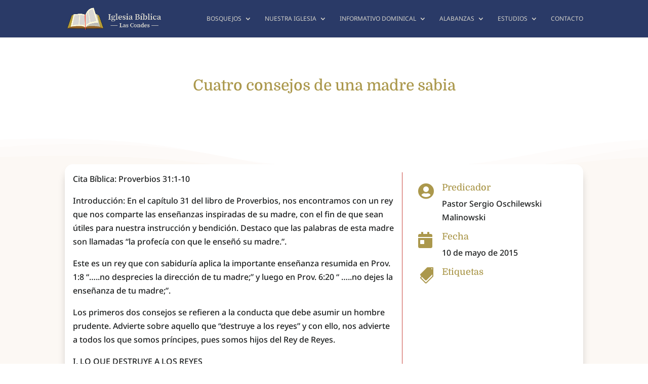

--- FILE ---
content_type: text/css
request_url: https://iglesiabiblicalascondes.cl/wp-content/et-cache/577/et-core-unified-tb-7390-tb-6726-deferred-577.min.css?ver=1768224053
body_size: 1373
content:
.et_pb_fullwidth_header_0_tb_body.et_pb_fullwidth_header .header-content h1,.et_pb_fullwidth_header_0_tb_body.et_pb_fullwidth_header .header-content h2.et_pb_module_header,.et_pb_fullwidth_header_0_tb_body.et_pb_fullwidth_header .header-content h3.et_pb_module_header,.et_pb_fullwidth_header_0_tb_body.et_pb_fullwidth_header .header-content h4.et_pb_module_header,.et_pb_fullwidth_header_0_tb_body.et_pb_fullwidth_header .header-content h5.et_pb_module_header,.et_pb_fullwidth_header_0_tb_body.et_pb_fullwidth_header .header-content h6.et_pb_module_header{color:#AB984C!important}.et_pb_section_1_tb_body.et_pb_section{background-color:#FCF8F4!important}.et_pb_section_1_tb_body.section_has_divider.et_pb_top_divider .et_pb_top_inside_divider{background-image:url([data-uri]);background-size:100% 100px;top:0;height:100px;z-index:1;transform:scale(1,1)}.et_pb_row_0_tb_body{background-color:#ffffff;border-radius:1em 1em 1em 1em;overflow:hidden;box-shadow:0px 12px 18px -6px rgba(0,0,0,0.3)}.et_pb_row_0_tb_body.et_pb_row{padding-top:1em!important;padding-right:1em!important;padding-bottom:1em!important;padding-left:1em!important;padding-top:1em;padding-right:1em;padding-bottom:1em;padding-left:1em}.et_pb_image_0_tb_body .et_pb_image_wrap{border-radius:10px 10px 10px 10px;overflow:hidden}.et_pb_image_0_tb_body{text-align:left;margin-left:0}.et_pb_blurb_0_tb_body .et-pb-icon,.et_pb_blurb_1_tb_body .et-pb-icon{color:#ab984c;font-family:FontAwesome!important;font-weight:900!important}.et_pb_blurb_2_tb_body .et-pb-icon{color:#ab984c;font-family:ETmodules!important;font-weight:400!important}.et_pb_column_0_tb_body{border-right-width:1px;border-right-color:#C9463F;padding-right:1em}@media only screen and (max-width:980px){.et_pb_image_0_tb_body .et_pb_image_wrap img{width:auto}.et_pb_column_0_tb_body{border-right-width:1px;border-right-color:#C9463F}}@media only screen and (max-width:767px){.et_pb_image_0_tb_body .et_pb_image_wrap img{width:auto}.et_pb_column_0_tb_body{border-right-width:1px;border-right-color:#C9463F}}.et_pb_section_0_tb_footer{border-top-width:3px;border-bottom-width:3px;border-top-color:#C9463F;border-bottom-color:#C9463F}.et_pb_section_0_tb_footer.et_pb_section{padding-top:20px;padding-bottom:0px;background-color:#1E2020!important}.et_pb_blurb_0_tb_footer.et_pb_blurb,.et_pb_blurb_1_tb_footer.et_pb_blurb,.et_pb_blurb_2_tb_footer.et_pb_blurb,.et_pb_blurb_3_tb_footer.et_pb_blurb,.et_pb_blurb_4_tb_footer.et_pb_blurb{font-size:12px;color:#fbf9f5!important;margin-bottom:2em!important}.et_pb_blurb_0_tb_footer .et-pb-icon{color:#DFDDDA;font-family:FontAwesome!important;font-weight:400!important}.et_pb_blurb_1_tb_footer .et-pb-icon{color:#DFDDDA;font-family:ETmodules!important;font-weight:400!important}.et_pb_blurb_2_tb_footer .et-pb-icon,.et_pb_blurb_3_tb_footer .et-pb-icon,.et_pb_blurb_4_tb_footer .et-pb-icon{color:#DFDDDA;font-family:FontAwesome!important;font-weight:900!important}.et_pb_row_1_tb_footer{border-top-width:1px;border-top-color:#C9463F}.et_pb_button_0_tb_footer_wrapper,.et_pb_button_1_tb_footer_wrapper{margin-right:0.5em!important;margin-left:0.5em!important}body #page-container .et_pb_section .et_pb_button_0_tb_footer{color:#FCF8F4!important;border-width:0px!important;border-color:RGBA(255,255,255,0);border-radius:4px;font-size:14px;background-image:linear-gradient(180deg,#cc6ef7 0%,#802ebf 100%);background-color:#c752e4}body #page-container .et_pb_section .et_pb_button_0_tb_footer:hover{padding-right:0.7em;padding-left:2em;border-width:2px!important}body #page-container .et_pb_section .et_pb_button_0_tb_footer:after,body #page-container .et_pb_section .et_pb_button_1_tb_footer:after{display:none}body #page-container .et_pb_section .et_pb_button_0_tb_footer:before{content:attr(data-icon);font-family:FontAwesome!important;font-weight:900!important;line-height:inherit;font-size:inherit!important;opacity:0;margin-left:-1.3em;right:auto;display:inline-block;font-family:FontAwesome!important;font-weight:900!important}body #page-container .et_pb_section .et_pb_button_0_tb_footer:hover:before,body #page-container .et_pb_section .et_pb_button_1_tb_footer:hover:before{margin-left:.3em;right:auto;margin-left:-1.3em;opacity:1}.et_pb_button_0_tb_footer,.et_pb_button_1_tb_footer{transition:border 300ms ease 0ms}.et_pb_button_0_tb_footer,.et_pb_button_0_tb_footer:after,.et_pb_button_1_tb_footer,.et_pb_button_1_tb_footer:after{transition:all 300ms ease 0ms}body #page-container .et_pb_section .et_pb_button_1_tb_footer{color:#FCF8F4!important;border-width:0px!important;border-color:RGBA(255,255,255,0);border-radius:4px;font-size:14px;background-image:linear-gradient(180deg,#1ed760 0%,#0c7f33 100%);background-color:#1ed760}body #page-container .et_pb_section .et_pb_button_1_tb_footer:hover{border-color:#AB984C!important;padding-right:0.7em;padding-left:2em;border-width:2px!important}body #page-container .et_pb_section .et_pb_button_1_tb_footer:before{content:attr(data-icon);font-family:ETmodules!important;font-weight:400!important;line-height:inherit;font-size:inherit!important;opacity:0;margin-left:-1.3em;right:auto;display:inline-block;font-family:ETmodules!important;font-weight:400!important}.et_pb_section_1_tb_footer.et_pb_section{padding-top:0px;padding-bottom:0px;background-color:#2A3A67!important}.et_pb_text_0_tb_footer.et_pb_text{color:#FCF8F4!important}@media only screen and (max-width:980px){.et_pb_section_0_tb_footer{border-top-width:3px;border-bottom-width:3px;border-top-color:#C9463F;border-bottom-color:#C9463F}.et_pb_row_1_tb_footer{border-top-width:1px;border-top-color:#C9463F}body #page-container .et_pb_section .et_pb_button_0_tb_footer:before{line-height:inherit;font-size:inherit!important;margin-left:-1.3em;right:auto;display:inline-block;opacity:0;content:attr(data-icon);font-family:FontAwesome!important;font-weight:900!important}body #page-container .et_pb_section .et_pb_button_0_tb_footer:after,body #page-container .et_pb_section .et_pb_button_1_tb_footer:after{display:none}body #page-container .et_pb_section .et_pb_button_0_tb_footer:hover:before,body #page-container .et_pb_section .et_pb_button_1_tb_footer:hover:before{margin-left:.3em;right:auto;margin-left:-1.3em;opacity:1}body #page-container .et_pb_section .et_pb_button_1_tb_footer:before{line-height:inherit;font-size:inherit!important;margin-left:-1.3em;right:auto;display:inline-block;opacity:0;content:attr(data-icon);font-family:ETmodules!important;font-weight:400!important}}@media only screen and (max-width:767px){.et_pb_section_0_tb_footer{border-top-width:3px;border-bottom-width:3px;border-top-color:#C9463F;border-bottom-color:#C9463F}.et_pb_row_1_tb_footer{border-top-width:1px;border-top-color:#C9463F}body #page-container .et_pb_section .et_pb_button_0_tb_footer:before{line-height:inherit;font-size:inherit!important;margin-left:-1.3em;right:auto;display:inline-block;opacity:0;content:attr(data-icon);font-family:FontAwesome!important;font-weight:900!important}body #page-container .et_pb_section .et_pb_button_0_tb_footer:after,body #page-container .et_pb_section .et_pb_button_1_tb_footer:after{display:none}body #page-container .et_pb_section .et_pb_button_0_tb_footer:hover:before,body #page-container .et_pb_section .et_pb_button_1_tb_footer:hover:before{margin-left:.3em;right:auto;margin-left:-1.3em;opacity:1}body #page-container .et_pb_section .et_pb_button_1_tb_footer:before{line-height:inherit;font-size:inherit!important;margin-left:-1.3em;right:auto;display:inline-block;opacity:0;content:attr(data-icon);font-family:ETmodules!important;font-weight:400!important}}